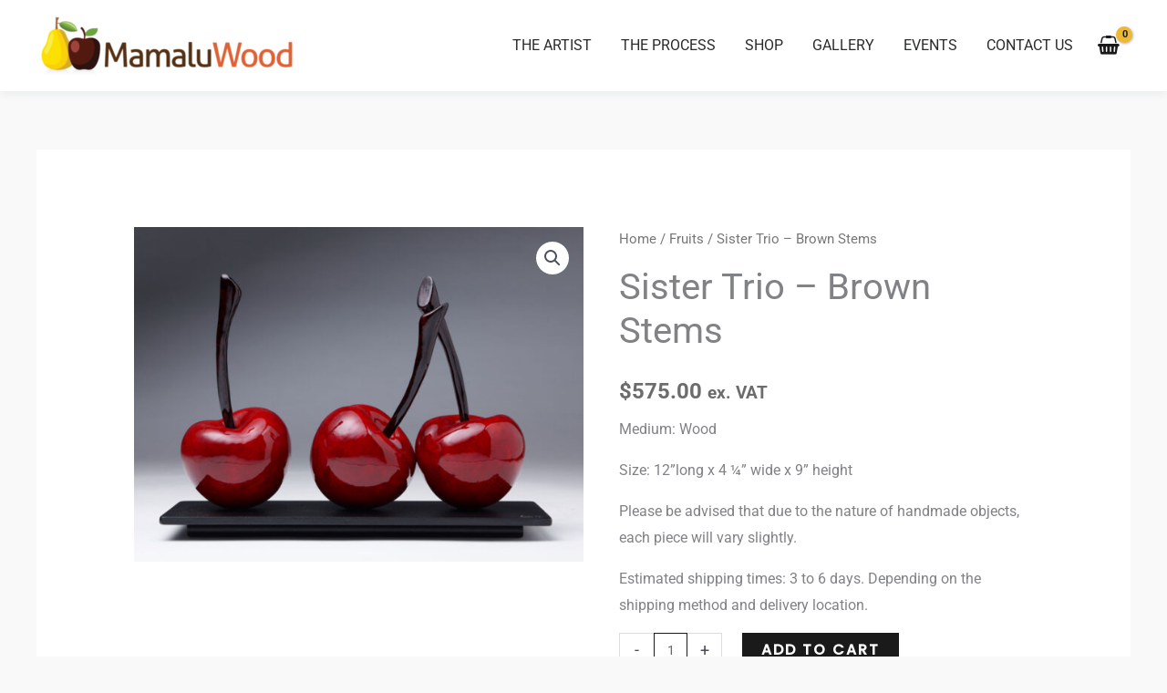

--- FILE ---
content_type: text/css
request_url: https://mamaluwood.com/wp-content/uploads/elementor/css/post-915.css
body_size: 1492
content:
.elementor-915 .elementor-element.elementor-element-7b9227ad > .elementor-container > .elementor-column > .elementor-widget-wrap{align-content:center;align-items:center;}.elementor-915 .elementor-element.elementor-element-7b9227ad:not(.elementor-motion-effects-element-type-background), .elementor-915 .elementor-element.elementor-element-7b9227ad > .elementor-motion-effects-container > .elementor-motion-effects-layer{background-color:#292B2C;}.elementor-915 .elementor-element.elementor-element-7b9227ad{transition:background 0.3s, border 0.3s, border-radius 0.3s, box-shadow 0.3s;padding:40px 0px 40px 0px;}.elementor-915 .elementor-element.elementor-element-7b9227ad > .elementor-background-overlay{transition:background 0.3s, border-radius 0.3s, opacity 0.3s;}.elementor-915 .elementor-element.elementor-element-3659ef04 .elementor-heading-title{color:#FFFFFF;}.elementor-915 .elementor-element.elementor-element-54b387c5 .elementor-heading-title{color:#FFFFFF;}.elementor-915 .elementor-element.elementor-element-5420b774 .elementor-button{background-color:#02010100;border-style:solid;border-width:2px 2px 2px 2px;border-color:#FFFFFF;}.elementor-915 .elementor-element.elementor-element-5420b774 .elementor-button:hover, .elementor-915 .elementor-element.elementor-element-5420b774 .elementor-button:focus{background-color:#FFDC00;color:#292B2C;}.elementor-915 .elementor-element.elementor-element-5420b774 .elementor-button:hover svg, .elementor-915 .elementor-element.elementor-element-5420b774 .elementor-button:focus svg{fill:#292B2C;}.elementor-915 .elementor-element.elementor-element-5f0df2a{margin-top:0px;margin-bottom:0px;padding:60px 0px 56px 0px;}.elementor-915 .elementor-element.elementor-element-70ba8abf > .elementor-widget-wrap > .elementor-widget:not(.elementor-widget__width-auto):not(.elementor-widget__width-initial):not(:last-child):not(.elementor-absolute){margin-bottom:8px;}.elementor-915 .elementor-element.elementor-element-70ba8abf > .elementor-element-populated{padding:0px 80px 0px 0px;}.elementor-915 .elementor-element.elementor-element-6bbc48b0 .elementor-icon-box-wrapper{align-items:start;text-align:left;}.elementor-915 .elementor-element.elementor-element-6bbc48b0{--icon-box-icon-margin:24px;}.elementor-915 .elementor-element.elementor-element-6bbc48b0 .elementor-icon-box-title{margin-block-end:16px;color:#292B2C;}.elementor-915 .elementor-element.elementor-element-6bbc48b0.elementor-view-stacked .elementor-icon{background-color:#292B2C;}.elementor-915 .elementor-element.elementor-element-6bbc48b0.elementor-view-framed .elementor-icon, .elementor-915 .elementor-element.elementor-element-6bbc48b0.elementor-view-default .elementor-icon{fill:#292B2C;color:#292B2C;border-color:#292B2C;}.elementor-915 .elementor-element.elementor-element-6bbc48b0 .elementor-icon{font-size:28px;}.elementor-915 .elementor-element.elementor-element-6bbc48b0 .elementor-icon-box-title, .elementor-915 .elementor-element.elementor-element-6bbc48b0 .elementor-icon-box-title a{text-transform:uppercase;letter-spacing:2px;}.elementor-915 .elementor-element.elementor-element-6bbc48b0 .elementor-icon-box-description{font-size:24px;font-weight:600;line-height:1.1em;color:#1A1A1A;}.elementor-915 .elementor-element.elementor-element-5e6f4c73 > .elementor-widget-container{padding:0px 80px 0px 55px;}.elementor-915 .elementor-element.elementor-element-133c49b7 .elementor-button{background-color:#02010100;fill:#292B2C;color:#292B2C;border-style:solid;border-width:2px 2px 2px 2px;}.elementor-915 .elementor-element.elementor-element-133c49b7 .elementor-button:hover, .elementor-915 .elementor-element.elementor-element-133c49b7 .elementor-button:focus{background-color:#FFDC00;}.elementor-915 .elementor-element.elementor-element-133c49b7 .elementor-button-content-wrapper{flex-direction:row-reverse;}.elementor-915 .elementor-element.elementor-element-7cd1536b > .elementor-widget-wrap > .elementor-widget:not(.elementor-widget__width-auto):not(.elementor-widget__width-initial):not(:last-child):not(.elementor-absolute){margin-bottom:40px;}.elementor-915 .elementor-element.elementor-element-1cad5034 > .elementor-widget-container{margin:0px 0px 0px 0px;}.elementor-915 .elementor-element.elementor-element-1cad5034 .elementor-icon-box-wrapper{align-items:start;text-align:left;}.elementor-915 .elementor-element.elementor-element-1cad5034{--icon-box-icon-margin:16px;}.elementor-915 .elementor-element.elementor-element-1cad5034 .elementor-icon-box-title{margin-block-end:8px;color:#292B2C;}.elementor-915 .elementor-element.elementor-element-1cad5034.elementor-view-stacked .elementor-icon{background-color:#292B2C;}.elementor-915 .elementor-element.elementor-element-1cad5034.elementor-view-framed .elementor-icon, .elementor-915 .elementor-element.elementor-element-1cad5034.elementor-view-default .elementor-icon{fill:#292B2C;color:#292B2C;border-color:#292B2C;}.elementor-915 .elementor-element.elementor-element-1cad5034 .elementor-icon{font-size:16px;}.elementor-915 .elementor-element.elementor-element-1cad5034 .elementor-icon-box-title, .elementor-915 .elementor-element.elementor-element-1cad5034 .elementor-icon-box-title a{text-transform:uppercase;letter-spacing:2px;}.elementor-915 .elementor-element.elementor-element-1cad5034 .elementor-icon-box-description{font-size:18px;font-weight:600;line-height:1.1em;color:#1A1A1A;}.elementor-915 .elementor-element.elementor-element-7753e677 > .elementor-widget-container{margin:0px 0px 0px 0px;}.elementor-915 .elementor-element.elementor-element-7753e677 .elementor-icon-box-wrapper{align-items:start;text-align:left;}.elementor-915 .elementor-element.elementor-element-7753e677{--icon-box-icon-margin:16px;}.elementor-915 .elementor-element.elementor-element-7753e677 .elementor-icon-box-title{margin-block-end:8px;color:#292B2C;}.elementor-915 .elementor-element.elementor-element-7753e677.elementor-view-stacked .elementor-icon{background-color:#292B2C;}.elementor-915 .elementor-element.elementor-element-7753e677.elementor-view-framed .elementor-icon, .elementor-915 .elementor-element.elementor-element-7753e677.elementor-view-default .elementor-icon{fill:#292B2C;color:#292B2C;border-color:#292B2C;}.elementor-915 .elementor-element.elementor-element-7753e677 .elementor-icon{font-size:16px;}.elementor-915 .elementor-element.elementor-element-7753e677 .elementor-icon-box-title, .elementor-915 .elementor-element.elementor-element-7753e677 .elementor-icon-box-title a{text-transform:uppercase;letter-spacing:2px;}.elementor-915 .elementor-element.elementor-element-7753e677 .elementor-icon-box-description{font-size:18px;font-weight:600;line-height:1.1em;color:#1A1A1A;}.elementor-915 .elementor-element.elementor-element-2074161:not(.elementor-motion-effects-element-type-background), .elementor-915 .elementor-element.elementor-element-2074161 > .elementor-motion-effects-container > .elementor-motion-effects-layer{background-color:#F4F4F5;}.elementor-915 .elementor-element.elementor-element-2074161{transition:background 0.3s, border 0.3s, border-radius 0.3s, box-shadow 0.3s;padding:60px 0px 0px 0px;}.elementor-915 .elementor-element.elementor-element-2074161 > .elementor-background-overlay{transition:background 0.3s, border-radius 0.3s, opacity 0.3s;}.elementor-915 .elementor-element.elementor-element-b46e1ee > .elementor-widget-container{margin:0px 0px 0px 0px;}.elementor-915 .elementor-element.elementor-element-ee613b9{--grid-template-columns:repeat(0, auto);--icon-size:18px;--grid-column-gap:0px;--grid-row-gap:0px;}.elementor-915 .elementor-element.elementor-element-ee613b9 .elementor-widget-container{text-align:right;}.elementor-915 .elementor-element.elementor-element-ee613b9 .elementor-social-icon{background-color:#292B2C00;}.elementor-915 .elementor-element.elementor-element-ee613b9 .elementor-social-icon i{color:#292B2C;}.elementor-915 .elementor-element.elementor-element-ee613b9 .elementor-social-icon svg{fill:#292B2C;}.elementor-915 .elementor-element.elementor-element-ee613b9 .elementor-social-icon:hover i{color:#FFDC00;}.elementor-915 .elementor-element.elementor-element-ee613b9 .elementor-social-icon:hover svg{fill:#FFDC00;}.elementor-915 .elementor-element.elementor-element-b54ed79:not(.elementor-motion-effects-element-type-background), .elementor-915 .elementor-element.elementor-element-b54ed79 > .elementor-motion-effects-container > .elementor-motion-effects-layer{background-color:#F4F4F5;}.elementor-915 .elementor-element.elementor-element-b54ed79{transition:background 0.3s, border 0.3s, border-radius 0.3s, box-shadow 0.3s;margin-top:0px;margin-bottom:0px;padding:0px 0px 0px 0px;}.elementor-915 .elementor-element.elementor-element-b54ed79 > .elementor-background-overlay{transition:background 0.3s, border-radius 0.3s, opacity 0.3s;}.elementor-915 .elementor-element.elementor-element-41164ec{--divider-border-style:solid;--divider-color:#B1B5B9;--divider-border-width:1px;}.elementor-915 .elementor-element.elementor-element-41164ec .elementor-divider-separator{width:100%;}.elementor-915 .elementor-element.elementor-element-41164ec .elementor-divider{padding-block-start:2px;padding-block-end:2px;}.elementor-915 .elementor-element.elementor-element-891e72f:not(.elementor-motion-effects-element-type-background), .elementor-915 .elementor-element.elementor-element-891e72f > .elementor-motion-effects-container > .elementor-motion-effects-layer{background-color:#F4F4F5;}.elementor-915 .elementor-element.elementor-element-891e72f{transition:background 0.3s, border 0.3s, border-radius 0.3s, box-shadow 0.3s;}.elementor-915 .elementor-element.elementor-element-891e72f > .elementor-background-overlay{transition:background 0.3s, border-radius 0.3s, opacity 0.3s;}.elementor-915 .elementor-element.elementor-element-999a56b .menu-item a.uael-menu-item,.elementor-915 .elementor-element.elementor-element-999a56b .menu-item a.uael-sub-menu-item{padding-left:15px;padding-right:15px;}.elementor-915 .elementor-element.elementor-element-999a56b .menu-item a.uael-menu-item, .elementor-915 .elementor-element.elementor-element-999a56b .menu-item a.uael-sub-menu-item{padding-top:10px;padding-bottom:10px;}.elementor-915 .elementor-element.elementor-element-999a56b ul.sub-menu{width:220px;}.elementor-915 .elementor-element.elementor-element-999a56b .sub-menu li a.uael-sub-menu-item,
						.elementor-915 .elementor-element.elementor-element-999a56b nav.uael-dropdown li a.uael-menu-item,
						.elementor-915 .elementor-element.elementor-element-999a56b nav.uael-dropdown li a.uael-sub-menu-item,
						.elementor-915 .elementor-element.elementor-element-999a56b nav.uael-dropdown-expandible li a.uael-menu-item,
						.elementor-915 .elementor-element.elementor-element-999a56b nav.uael-dropdown-expandible li a.uael-sub-menu-item{padding-left:15px;padding-right:15px;}.elementor-915 .elementor-element.elementor-element-999a56b .sub-menu a.uael-sub-menu-item,
						 .elementor-915 .elementor-element.elementor-element-999a56b nav.uael-dropdown li a.uael-menu-item,
						 .elementor-915 .elementor-element.elementor-element-999a56b nav.uael-dropdown li a.uael-sub-menu-item,
						 .elementor-915 .elementor-element.elementor-element-999a56b nav.uael-dropdown-expandible li a.uael-menu-item,
						 .elementor-915 .elementor-element.elementor-element-999a56b nav.uael-dropdown-expandible li a.uael-sub-menu-item{padding-top:15px;padding-bottom:15px;}.elementor-915 .elementor-element.elementor-element-999a56b .sub-menu,
								.elementor-915 .elementor-element.elementor-element-999a56b nav.uael-dropdown,
								.elementor-915 .elementor-element.elementor-element-999a56b .uael-nav-menu nav.uael-dropdown-expandible,
								.elementor-915 .elementor-element.elementor-element-999a56b .uael-nav-menu nav.uael-dropdown-expandible .menu-item a.uael-menu-item,
								.elementor-915 .elementor-element.elementor-element-999a56b .uael-nav-menu nav.uael-dropdown-expandible .menu-item .sub-menu,
								.elementor-915 .elementor-element.elementor-element-999a56b nav.uael-dropdown .menu-item a.uael-menu-item,
								.elementor-915 .elementor-element.elementor-element-999a56b nav.uael-dropdown .menu-item a.uael-sub-menu-item{background-color:#fff;}.elementor-915 .elementor-element.elementor-element-999a56b .sub-menu li.menu-item:not(:last-child),
						.elementor-915 .elementor-element.elementor-element-999a56b nav.uael-dropdown li.menu-item:not(:last-child),
						.elementor-915 .elementor-element.elementor-element-999a56b nav.uael-dropdown-expandible li.menu-item:not(:last-child){border-bottom-style:solid;border-bottom-color:#c4c4c4;border-bottom-width:1px;}@media(max-width:1024px){.elementor-915 .elementor-element.elementor-element-7b9227ad{padding:30px 30px 30px 30px;}.elementor-915 .elementor-element.elementor-element-48af528e > .elementor-widget-wrap > .elementor-widget:not(.elementor-widget__width-auto):not(.elementor-widget__width-initial):not(:last-child):not(.elementor-absolute){margin-bottom:10px;}.elementor-915 .elementor-element.elementor-element-3659ef04 .elementor-heading-title{font-size:18px;}.elementor-915 .elementor-element.elementor-element-70ba8abf > .elementor-element-populated{padding:30px 40px 30px 30px;}.elementor-915 .elementor-element.elementor-element-7cd1536b > .elementor-element-populated{padding:30px 30px 0px 30px;}.elementor-915 .elementor-element.elementor-element-1cad5034{width:var( --container-widget-width, 36% );max-width:36%;--container-widget-width:36%;--container-widget-flex-grow:0;}.elementor-915 .elementor-element.elementor-element-1cad5034 > .elementor-widget-container{margin:0px 0px 0px 0px;padding:0px 0px 0px 0px;}.elementor-915 .elementor-element.elementor-element-7753e677{width:var( --container-widget-width, 32% );max-width:32%;--container-widget-width:32%;--container-widget-flex-grow:0;}}@media(max-width:767px){.elementor-915 .elementor-element.elementor-element-3659ef04{text-align:center;}.elementor-915 .elementor-element.elementor-element-3659ef04 .elementor-heading-title{line-height:32px;}.elementor-915 .elementor-element.elementor-element-54b387c5{text-align:center;}.elementor-915 .elementor-element.elementor-element-5f0df2a{padding:30px 30px 30px 30px;}.elementor-915 .elementor-element.elementor-element-70ba8abf > .elementor-element-populated{padding:0px 0px 0px 0px;}.elementor-915 .elementor-element.elementor-element-6bbc48b0 > .elementor-widget-container{padding:0px 0px 8px 0px;}.elementor-915 .elementor-element.elementor-element-6bbc48b0{--icon-box-icon-margin:8px;}.elementor-915 .elementor-element.elementor-element-5e6f4c73 > .elementor-widget-container{padding:0px 16px 0px 0px;}.elementor-915 .elementor-element.elementor-element-7cd1536b > .elementor-widget-wrap > .elementor-widget:not(.elementor-widget__width-auto):not(.elementor-widget__width-initial):not(:last-child):not(.elementor-absolute){margin-bottom:30px;}.elementor-915 .elementor-element.elementor-element-7cd1536b > .elementor-element-populated{margin:0px 0px 0px 0px;--e-column-margin-right:0px;--e-column-margin-left:0px;padding:40px 0px 0px 0px;}.elementor-915 .elementor-element.elementor-element-1cad5034{width:100%;max-width:100%;--icon-box-icon-margin:4px;}.elementor-915 .elementor-element.elementor-element-7753e677{width:100%;max-width:100%;--icon-box-icon-margin:4px;}.elementor-915 .elementor-element.elementor-element-7f4f501 > .elementor-element-populated{padding:0px 0px 0px 15px;}.elementor-915 .elementor-element.elementor-element-ee613b9 .elementor-widget-container{text-align:left;}.elementor-915 .elementor-element.elementor-element-ee613b9 > .elementor-widget-container{margin:0px 0px 0px 0px;padding:0px 0px 0px 0px;}.elementor-915 .elementor-element.elementor-element-163b746 > .elementor-widget-container{padding:15px 15px 15px 15px;}.elementor-915 .elementor-element.elementor-element-999a56b > .elementor-widget-container{padding:0px 0px 0px 0px;}}@media(max-width:1024px) and (min-width:768px){.elementor-915 .elementor-element.elementor-element-48af528e{width:70%;}.elementor-915 .elementor-element.elementor-element-30b0cae3{width:30%;}.elementor-915 .elementor-element.elementor-element-70ba8abf{width:100%;}.elementor-915 .elementor-element.elementor-element-7cd1536b{width:100%;}}